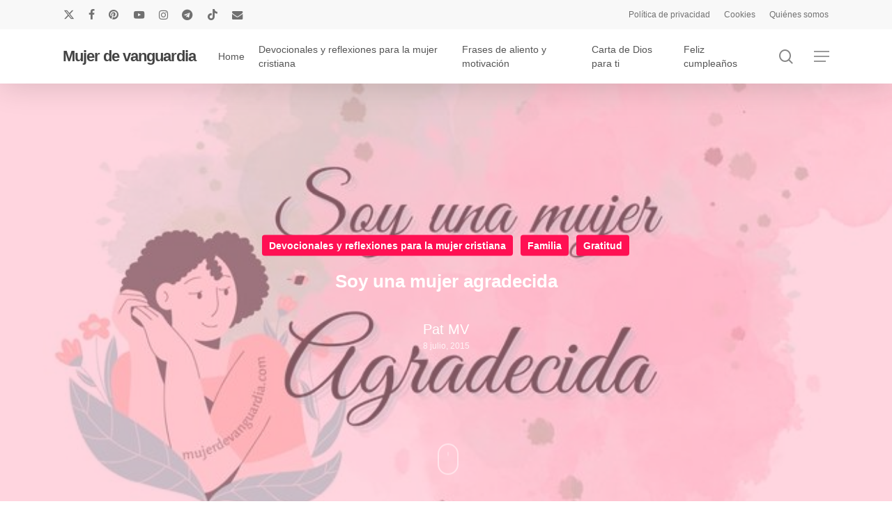

--- FILE ---
content_type: text/html; charset=utf-8
request_url: https://www.google.com/recaptcha/api2/aframe
body_size: 267
content:
<!DOCTYPE HTML><html><head><meta http-equiv="content-type" content="text/html; charset=UTF-8"></head><body><script nonce="ovjzaPuI6hwZBuUyLi8NYA">/** Anti-fraud and anti-abuse applications only. See google.com/recaptcha */ try{var clients={'sodar':'https://pagead2.googlesyndication.com/pagead/sodar?'};window.addEventListener("message",function(a){try{if(a.source===window.parent){var b=JSON.parse(a.data);var c=clients[b['id']];if(c){var d=document.createElement('img');d.src=c+b['params']+'&rc='+(localStorage.getItem("rc::a")?sessionStorage.getItem("rc::b"):"");window.document.body.appendChild(d);sessionStorage.setItem("rc::e",parseInt(sessionStorage.getItem("rc::e")||0)+1);localStorage.setItem("rc::h",'1768920324686');}}}catch(b){}});window.parent.postMessage("_grecaptcha_ready", "*");}catch(b){}</script></body></html>